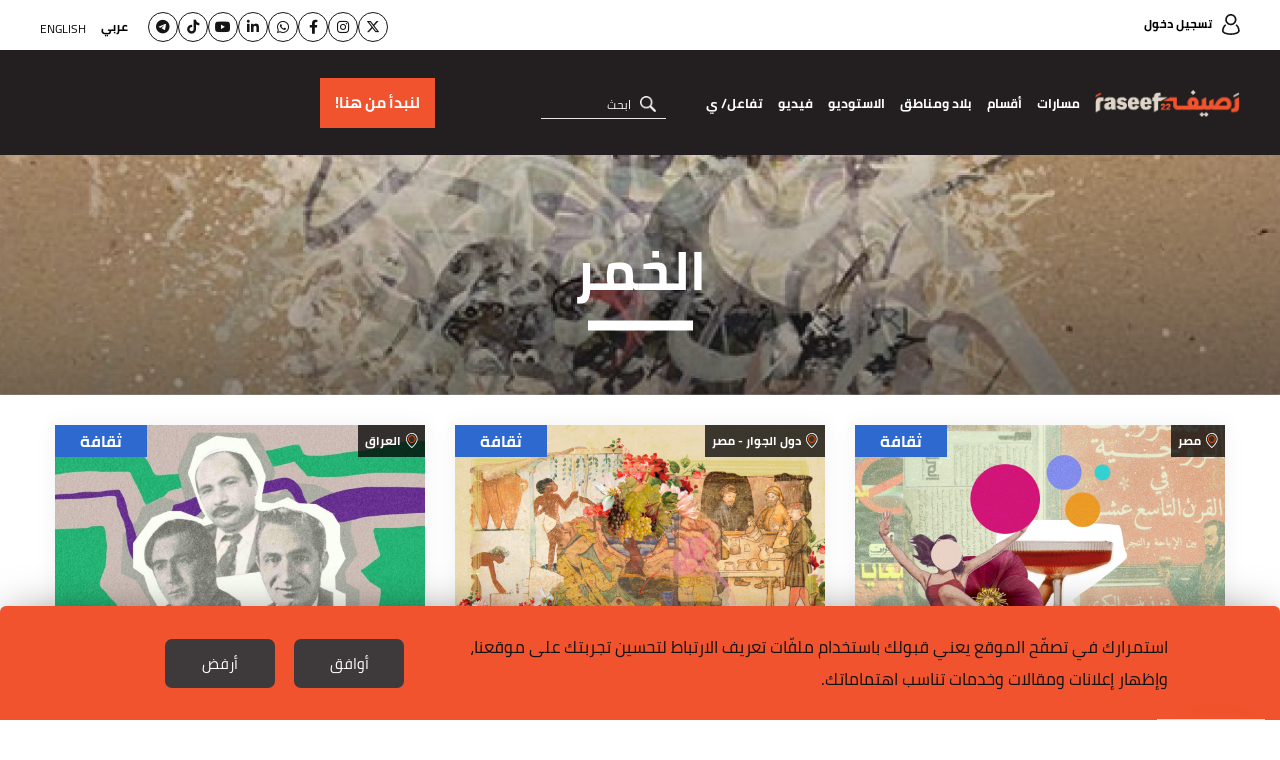

--- FILE ---
content_type: text/html; charset=UTF-8
request_url: https://raseef22.net/keyword/2537-%EF%BF%BD%EF%BF%BD%EF%BF%BD%EF%BF%BD%EF%BF%BD%EF%BF%BD%EF%BF%BD%EF%BF%BD%EF%BF%BD%EF%BF%BD
body_size: 10028
content:
<!DOCTYPE html> <html lang="ar"> <head> <meta http-equiv="Content-Type" content="text/html; charset=utf-8" /> <title>الخمر - كلمات مفتاحية - رصيف22</title> <meta name="viewport" content="initial-scale=1"> <link rel="stylesheet" type="text/css" href="https://raseef22.net/assets/css/main.css?919" /> <link rel="preload" href="https://raseef22.net/assets/css/fonts/cairo-bold.woff" as="font" type="font/woff2" crossorigin> <link rel="preload" href="https://raseef22.net/assets/css/fonts/cairo-regular.woff" as="font" type="font/woff2" crossorigin> <link rel="preload" href="https://raseef22.net/assets/css/fonts/nassim-arabic-regular/NassimArabicWeb-Regular.woff" as="font" type="font/woff2" crossorigin> <link rel="preload" href="https://raseef22.net/assets/js/jquery-1.11.2.min.js?1" as="script"> <link rel="shortcut icon" href="/favicon.ico?1" type="image/x-icon" /> <link rel="icon" href="/favicon.ico?1" type="image/x-icon" /> <meta property="fb:app_id" content="399057257349307"/> <meta property="fb:pages" content="359500190793796" /> <link rel="apple-touch-icon" sizes="60×60" href="https://raseef22.net/assets/images/touch-icon-iphone-60×60.png?1"> <link rel="apple-touch-icon" sizes="76×76" href="https://raseef22.net/assets/images/touch-icon-ipad-76×76.png?1"> <link rel="apple-touch-icon" sizes="120×120" href="https://raseef22.net/assets/images/touch-icon-iphone-retina-120×120.png?1"> <link rel="apple-touch-icon" sizes="152×152" href="https://raseef22.net/assets/images/touch-icon-ipad-retina-152×152.png?1"> <link rel="apple-touch-icon" sizes="180×180" href="https://raseef22.net/assets/images/apple-touch-icon-180×180.png?1"> <link rel="icon" sizes="192×192" href="https://raseef22.net/assets/images/touch-icon-192×192.png?1"> <link rel="icon" sizes="128×128" href="https://raseef22.net/assets/images/touch-icon-128×128.png?1"> <link rel="preconnect" href="https://stats.g.doubleclick.net"> <link rel="preconnect" href="https://www.google-analytics.com"> <link rel="preconnect" href="https://analytics-cms.whitebeard.me"> <meta property="og:title" content="���������� - كلمات مفتاحية - رصيف22" /> <meta property="og:description" content="���������� - كلمات مفتاحية - رصيف22"/> <meta property="og:type" content="website"/> <meta property="og:url" content="https://raseef22.net/keyword/2537-����������"/> <link rel="canonical" href="https://raseef22.net/keyword/2537-����������" /> <meta property="og:image" content="https://raseef22.net/assets/images/logo-white-social.jpg?2"/> <meta property="og:site_name" content="رصيف22"/> <meta name="twitter:card" content="summary_large_image"> <meta name="twitter:site" content="@raseef22"> <meta name="twitter:title" content="���������� - كلمات مفتاحية - رصيف22"> <meta name="twitter:description" content="���������� - كلمات مفتاحية - رصيف22"> <meta name="twitter:image" content="https://raseef22.net/assets/images/logo-white-social.jpg?2"> <link rel="image_src" href="https://raseef22.net/assets/images/logo-white-social.jpg?2" /> <meta name="title" content="���������� - كلمات مفتاحية - رصيف22" /> <meta name="description" content="���������� - كلمات مفتاحية - رصيف22" /> <meta itemprop="identifier" content="���������� - كلمات مفتاحية" /> <meta itemprop="pageType" content="main" /> <meta itemprop="inLanguage" content="ar" /> <script>
            var _mtm = window._mtm = window._mtm || [];
            _mtm.push({'mtm.startTime': (new Date().getTime()), 'event': 'mtm.Start'});
            (function() {
                var d=document, g=d.createElement('script'), s=d.getElementsByTagName('script')[0];
                g.async=true; g.src='https://analytics-cms.whitebeard.me/js/container_WxxbzS8d.js'; s.parentNode.insertBefore(g,s);
            })();
        </script> <script async defer src="https://www.googletagmanager.com/gtag/js?id=G-V1HQ0S5MW7"></script> <script>
    window.dataLayer = window.dataLayer || [];
    function gtag(){dataLayer.push(arguments);}
    gtag('js', new Date());
    gtag('config', 'G-V1HQ0S5MW7');
</script> </head> <body> <section class="rtl-container"> <header> <div class="desktop-header"> <div class="top-menu"> <div class="main-container"> <a href="/login" class="login">تسجيل دخول</a> <div class="socialmedia-languages"> <ul class="social"> <li><a href="https://twitter.com/Raseef22" class="twitter" target="_blank"><i class="fa-brands fa-x-twitter"></i></a></li> <li><a href="https://www.instagram.com/raseef22/" class="instagram" target="_blank"><i class="fa-brands fa-instagram"></i></a></li> <li><a href="https://www.facebook.com/Raseef22" class="facebook" target="_blank"><i class="fa-brands fa-facebook-f"></i></a></li> <li><a href="https://whatsapp.com/channel/0029Va6s9ru2f3EChKHpZf3D" class="whatsapp" target="_blank"><i class="fa-brands fa-whatsapp"></i></a></li> <li><a href="https://linkedin.com/company/raseef22-%D8%B1%D8%B5%D9%8A%D9%81%D9%80%D9%8022" class="linkedin" target="_blank"><i class="fa-brands fa-linkedin-in"></i></a></li> <li><a href="https://www.youtube.com/@Raseef22" class="youtube" target="_blank"><i class="fa-brands fa-youtube"></i></a></li> <li><a href="https://www.tiktok.com/@raseef22" class="tiktok" target="_blank"><i class="fa-brands fa-tiktok"></i></a></li> <li><a href="https://t.me/Raseef22arabic" class="telegram" target="_blank"><i class="fa-brands fa-telegram"></i></a></li> </ul> <div class="languages"> <ul> <li> <a href="#" class="underline-effect active change-lang" data-lang="ar">عربي</a> </li> <li> <a href="#" class="underline-effect change-lang" data-lang="en">English</a> </li> </ul> </div> </div> </div> </div> <div class="bottom-menu"> <div class="main-container"> <div class="right-container"> <a href="/" class="logo" title="رصيف22"></a> <nav> <ul> <li> <a href="#" class="main-item">مسارات</a> <div class="sub-menu masarat"> <div class="main-container"> <div class="text"> <p>رصيف22 منبر إعلامي مستقل ولكنه ليس محايداً، بل يعلن موقفه الثابت من عدد من القيم والمبادئ والأسباب.</p> <p>نحن منحازون إلى الناس وتطلعاتهم، ومنحازون إلى مبادئ حقوق الإنسان، ونقف مع كل ما يساهم في بناء مجتمعات منفتحة ومتقبلة للاختلاف.</p> </div> <ul> <li> <a href="https://raseef22.net/category/97-نحن-والحرية"> <div class="figure-container"> <img data-src="https://s.raseef22.net/storage/covers/524827881531429706.jpg/r/340/cover.jpg" alt="نحن والحرية" class="lazy" /> </div> <h3 style="color: #54CCAC">نحن والحرية</h3> </a> </li> <li> <a href="https://raseef22.net/category/56-نحن-والحقوق-الأساسية"> <div class="figure-container"> <img data-src="https://s.raseef22.net/storage/covers/1130771319765157691.jpg/r/340/cover.jpg" alt="نحن والحقوق الأساسية" class="lazy" /> </div> <h3 style="color: #290098">نحن والحقوق الأساسية</h3> </a> </li> <li> <a href="https://raseef22.net/category/54-نحن-والبيئة"> <div class="figure-container"> <img data-src="https://s.raseef22.net/storage/covers/1374984977471338060.jpg/r/340/cover.jpg" alt="نحن والبيئة" class="lazy" /> </div> <h3 style="color: #64C36F">نحن والبيئة</h3> </a> </li> <li> <a href="https://raseef22.net/category/38-نحن-والمهاجرون-العرب"> <div class="figure-container"> <img data-src="https://s.raseef22.net/storage/covers/576543643653933024.jpg/r/340/cover.jpg" alt="نحن والمهاجرون العرب" class="lazy" /> </div> <h3 style="color: #F48145">نحن والمهاجرون العرب</h3> </a> </li> <li> <a href="https://raseef22.net/category/37-نحن-والفئات-المهمشة"> <div class="figure-container"> <img data-src="https://s.raseef22.net/storage/covers/14469649832086571706.jpg/r/340/cover.jpg" alt="نحن والفئات المهمشة" class="lazy" /> </div> <h3 style="color: #5192AA">نحن والفئات المهمشة</h3> </a> </li> <li> <a href="https://raseef22.net/category/36-نحن-والتاريخ"> <div class="figure-container"> <img data-src="https://s.raseef22.net/storage/covers/19323585292130527372.jpg/r/340/cover.jpg" alt="نحن والتاريخ" class="lazy" /> </div> <h3 style="color: #408354">نحن والتاريخ</h3> </a> </li> <li> <a href="https://raseef22.net/category/35-نحن-والخطاب-الديني"> <div class="figure-container"> <img data-src="https://s.raseef22.net/storage/covers/18513908911827904121.jpg/r/340/cover.jpg" alt="نحن والخطاب الديني" class="lazy" /> </div> <h3 style="color: #E5A49B">نحن والخطاب الديني</h3> </a> </li> <li> <a href="https://raseef22.net/category/34-نحن-والتنوع"> <div class="figure-container"> <img data-src="https://s.raseef22.net/storage/covers/11608269942000860608.jpg/r/340/cover.jpg" alt="نحن والتنوّع" class="lazy" /> </div> <h3 style="color: #B5148A">نحن والتنوّع</h3> </a> </li> <li> <a href="https://raseef22.net/category/33-نحن-والتطرف"> <div class="figure-container"> <img data-src="https://s.raseef22.net/storage/covers/454905881410779208.jpg/r/340/cover.jpg" alt="نحن والتطرف" class="lazy" /> </div> <h3 style="color: #1EBEF8">نحن والتطرف</h3> </a> </li> <li> <a href="https://raseef22.net/category/32-نحن-والميمعين"> <div class="figure-container"> <img data-src="https://s.raseef22.net/storage/covers/3557923311382920145.jpg/r/340/cover.jpg" alt="نحن والميم-عين" class="lazy" /> </div> <h3 style="color: #B0ADF5">نحن والميم-عين</h3> </a> </li> <li> <a href="https://raseef22.net/category/27-نحن-والمشردون"> <div class="figure-container"> <img data-src="https://s.raseef22.net/storage/covers/279001076141545344.jpg/r/340/cover.jpg" alt="نحن والمشرّدون" class="lazy" /> </div> <h3 style="color: #2F69CF">نحن والمشرّدون</h3> </a> </li> <li> <a href="https://raseef22.net/category/26-نحن-والنساء"> <div class="figure-container"> <img data-src="https://s.raseef22.net/storage/covers/16270314811422888809.jpg/r/340/cover.jpg" alt="نحن والنساء" class="lazy" /> </div> <h3 style="color: #843BBA">نحن والنساء</h3> </a> </li> </ul> </div> </div> </li> <li> <a href="#" class="main-item">أقسام</a> <div class="sub-menu sections"> <div class="main-container"> <ul> <li> <a href="/سياسة">سياسة</a> </li> <li> <a href="/حياة">حياة</a> <ul> <li> <a href="/جسد">جسد</a> </li> <li> <a href="/اقتصاد">اقتصاد</a> </li> <li> <a href="/تكنولوجيا">تكنولوجيا</a> </li> <li> <a href="/العالم-العربي-وكورونا">العالم العربي وكورونا</a> </li> <li> <a href="/بيئة-ومناخ">بيئة ومناخ</a> </li> </ul> </li> <li> <a href="/رأي">رأي</a> <ul> <li> <a href="/مدونة">مدونة</a> </li> <li> <a href="/مجاز">مجاز</a> </li> </ul> </li> <li> <a href="/ثقافة">ثقافة</a> <ul> <li> <a href="/رود-تريب">رود تريب</a> </li> </ul> </li> <li> <a href="/ملفات-22">ملفات</a> <ul> <li> <a href="https://raseef22.net/ملف/%D8%A7%D9%84%D9%83%D9%86%D8%A7%D8%A6%D8%B3-%D8%A7%D9%84%D8%B4%D8%B1%D9%82%D9%8A%D8%A9-%D8%AC%D9%88%D8%A7%D8%B1-%D9%81%D9%8A-%D8%AC%D8%BA%D8%B1%D8%A7%D9%81%D9%8A%D8%A7-%D8%A7%D9%84%D8%B1%D8%A8/">الكنائس الشرقية… جوار في جغرافيا الرب
</a> </li> <li> <a href="https://raseef22.net/ملف/1-%D8%B9%D8%A7%D9%85-%D8%B9%D9%84%D9%89-%D9%85%D8%A7%D8%B0%D8%A7-%D9%88%D8%A5%D9%84%D9%89-%D8%A3%D9%8A%D9%86/">عام على ماذا؟ وإلى أين؟ </a> </li> <li> <a href="https://raseef22.net/ملف/79-%D9%88%D9%85%D8%B4%D9%8A%D8%AA-%D8%A8%D8%B7%D8%B1%D9%8A%D9%82%D9%8A/">ومشيت بطريقي…</a> </li> <li> <a href="https://raseef22.net/ملف/78-12-%D8%B3%D9%86%D8%A9-%D8%B9%D9%84%D9%89-%D8%B1%D8%B5%D9%8A%D9%8122-%D9%88%D9%85%D8%A7-%D8%B2%D9%84%D9%86%D8%A7-%D9%86%D9%82%D9%88%D9%84-%D9%84%D8%A7/">12 سنةً على رصيف22 وما زلنا نقول </a> </li> <li> <a href="https://raseef22.net/ملف/74-%D8%A8%D9%8A%D9%86-%D8%A7%D9%84%D8%A3%D8%B3%D8%A6%D9%84%D8%A9-%D8%A7%D9%84%D9%85%D9%87%D9%86%D9%8A%D8%A9-%D9%88%D8%A7%D9%84%D8%B4%D8%AE%D8%B5%D9%8A%D8%A9-%D8%B1%D8%B5%D9%8A%D9%8122-%D9%81%D9%8A-2024/">بين الأسئلة المهنية والشخصية... رصيف22 في 2024</a> </li> <li> <a href="https://raseef22.net/ملف/75-%D9%87%D9%86%D8%A7-%D9%86%D9%81%D8%AA%D8%AD-%D8%A7%D9%84%D9%82%D8%B1%D8%A2%D9%86-%D9%85%D8%B9%D8%A7-%D9%88%D9%8A%D8%B4%D8%B9-%D8%A7%D9%84%D8%AD%D8%A8/">هنا نفتح القرآن معاً، ويشعّ الحبّ</a> </li> <li> <a href="https://raseef22.net/ملف/72-%D9%84%D9%86%D8%AA%D8%AE%D9%8A%D9%84/">لنتخيّل</a> </li> <li> <a href="https://raseef22.net/ملف/71-%D9%81%D9%8A-%D8%B0%D9%83%D8%B1%D9%89-%D8%A7%D9%84%D9%86%D9%83%D8%A8%D8%A9-%D8%A3%D8%B1%D8%B4%D9%8A%D9%81-%D9%81%D9%84%D8%B3%D8%B7%D9%8A%D9%86-%D8%AA%D8%B6%D9%8A%D8%A6%D9%87-%D8%A7%D9%84%D8%AD%D9%83%D8%A7%D9%8A%D8%A7%D8%AA/">في ذكرى النكبة… أرشيف فلسطين تضيئه الحكايات</a> </li> <li> <a href="https://raseef22.net/ملف/70-%D8%A7%D9%84%D8%A7%D9%82%D8%AA%D8%B5%D8%A7%D8%AF%D8%A7%D8%AA-%D8%A7%D9%84%D8%B9%D8%B1%D8%A8%D9%8A%D8%A9-%D9%88%D9%85%D8%B1%D8%A7%D9%8A%D8%A7-%D8%A3%D8%B2%D9%85%D8%A7%D8%AA%D9%87%D8%A7/">الاقتصادات العربية ومرايا أزماتها</a> </li> <li> <a href="https://raseef22.net/ملف/69-%D9%82%D8%AA%D9%84%D8%A9-%D8%A8%D9%84%D8%A7-%D8%AD%D8%B3%D8%A7%D8%A8/">قَتَلة بلا حساب</a> </li> <li> <a href="/ملفات-22" class="more">المزيد</a> </li> </ul> </li> </ul> </div> </div> </li> <li> <a href="/بلاد?allcountries" class="main-item">بلاد ومناطق</a> <div class="sub-menu countries"> <div class="main-container"> <ul> <li> <a href="/بلاد?allcountries">مناطق</a> <ul> <li> <a href="/بلاد/1101143-أوروبا">أوروبا</a> </li> <li> <a href="/بلاد/1101123-دول-الجوار">دول الجوار</a> </li> <li> <a href="/بلاد/1101122-الـ22">الـ22</a> </li> <li> <a href="/بلاد/1101125-العالم">العالم</a> </li> </ul> </li> <li> <a href="/بلاد?allcountries">بلاد</a> <ul> <li> <a href="/بلاد/1101101-الأردن">الأردن</a> </li> <li> <a href="/بلاد/1101102-الإمارات">الإمارات</a> </li> <li> <a href="/بلاد/1101103-البحرين">البحرين</a> </li> <li> <a href="/بلاد/1101104-الجزائر">الجزائر</a> </li> <li> <a href="/بلاد/1101117-السعودية">السعودية</a> </li> <li> <a href="/بلاد/1101118-السودان">السودان</a> </li> <li> <a href="/بلاد/1101119-الصومال">الصومال</a> </li> <li> <a href="/بلاد/1101120-العراق">العراق</a> </li> <li> <a href="/بلاد/1101105-الكويت">الكويت</a> </li> <li> <a href="/بلاد/1101106-المغرب">المغرب</a> </li> <li> <a href="/بلاد/1101124-اليمن">اليمن</a> </li> <li> <a href="/بلاد/1101107-تونس">تونس</a> </li> <li> <a href="/بلاد/1101115-جزر القمر">جزر القمر</a> </li> <li> <a href="/بلاد/1101116-جيبوتي">جيبوتي</a> </li> <li> <a href="/بلاد/1101108-سوريا">سوريا</a> </li> <li> <a href="/بلاد/1101109-عمان">عمان</a> </li> <li> <a href="/بلاد/1101110-فلسطين">فلسطين</a> </li> <li> <a href="/بلاد/1101111-قطر">قطر</a> </li> <li> <a href="/بلاد/1101112-لبنان">لبنان</a> </li> <li> <a href="/بلاد/1101113-ليبيا">ليبيا</a> </li> <li> <a href="/بلاد/1101114-مصر">مصر</a> </li> <li> <a href="/بلاد/1101121-موريتانيا">موريتانيا</a> </li> </ul> </li> </ul> </div> </div> </li> <li> <a href="/الاستوديو">الاستوديو</a> </li> <li> <a href="/فيديو">فيديو</a> </li> <li> <a class="main-item">تفاعل/ ي</a> <div class="sub-menu countries engage"> <div class="main-container"> <ul> <li> <a href="https://raseef22.net/app/download">تحميل التطبيق هنا!</a> </li> <li> <a href="/NasRaseef">ناس رصيف</a> </li> <li> <a href="/لماذا-ناس-رصيف">لماذا ناس رصيف</a> </li> <li> <a href="/فعالياتنا">فعالياتنا</a> </li> <li> <a href="/نشرتنا-الإخبارية">نشراتنا الإخبارية</a> </li> <li> <a href="/إرشادات-التعليق">إرشادات التعليق والمشاركة</a> </li> <li> <a href="/اسأل-خالتك">اسأل خالتك</a> </li> <li> <a href="https://s.raseef22.net/storage/attachments/1093/MediaKit2024-2025_171885_82727162c90cb2a42df9c2a427e9970e.pdf" target="_blank">Media Kit</a> </li> </ul> </div> </div> </li> </ul> </nav> <form action="/search" method="get" class="search"> <input type="text" name="q" placeholder="ابحث" autocomplete="off" /> <a href="#" class="submit" title="بحث"></a> <ul class="search-suggestions"></ul> </form> </div> <div class="donation-container"> <a class="send-ga-event" data-gaevent="takeaction-ar" data-galabel="لنبدأ من هنا!" href="/take-action/donate"><span>لنبدأ من هنا!</span></a> </div> </div> </div> </div> <div class="mobile-header"> <div class="top-menu"> <div class="main-container flex-box"> <a href="/" class="logo"></a> <div class="left-container"> <a class="send-ga-event" data-gaevent="takeaction-ar" data-galabel="لنبدأ من هنا!" href="/take-action/donate" class="donate">لنبدأ من هنا!</a> <a href="#" class="toggle-menu"> <span></span> </a> </div> </div> </div> <div class="bottom-menu"> <div class="main-container"> <nav> <ul> <li> <a href="#" class="main-item">مسارات</a> <div class="sub-menu masarat"> <div class="main-container"> <a href="#" class="close"></a> <div class="text"> <p>رصيف22 موقع مستقل ولكنه ليس موقعاً محايداً، بل يعلن انحيازه لقِيَم ومبادئ وقضايا كثيرة.</p> <p>نحن منحازون للشعوب وتطلّعاتها ومنحازون لمبادئ حقوق الإنسان ومنحازون لكل ما يساهم في بناء مجتمعات متقبّلة للاختلاف.</p> </div> <ul> <li> <a href="https://raseef22.net/category/97-نحن-والحرية"> <div class="figure-container"> <img data-src="https://s.raseef22.net/storage/covers/524827881531429706.jpg/r/340/cover.jpg" alt="نحن والحرية" class="lazy" /> </div> <h3 style="color: #54CCAC">نحن والحرية</h3> </a> </li> <li> <a href="https://raseef22.net/category/56-نحن-والحقوق-الأساسية"> <div class="figure-container"> <img data-src="https://s.raseef22.net/storage/covers/1130771319765157691.jpg/r/340/cover.jpg" alt="نحن والحقوق الأساسية" class="lazy" /> </div> <h3 style="color: #290098">نحن والحقوق الأساسية</h3> </a> </li> <li> <a href="https://raseef22.net/category/54-نحن-والبيئة"> <div class="figure-container"> <img data-src="https://s.raseef22.net/storage/covers/1374984977471338060.jpg/r/340/cover.jpg" alt="نحن والبيئة" class="lazy" /> </div> <h3 style="color: #64C36F">نحن والبيئة</h3> </a> </li> <li> <a href="https://raseef22.net/category/38-نحن-والمهاجرون-العرب"> <div class="figure-container"> <img data-src="https://s.raseef22.net/storage/covers/576543643653933024.jpg/r/340/cover.jpg" alt="نحن والمهاجرون العرب" class="lazy" /> </div> <h3 style="color: #F48145">نحن والمهاجرون العرب</h3> </a> </li> <li> <a href="https://raseef22.net/category/37-نحن-والفئات-المهمشة"> <div class="figure-container"> <img data-src="https://s.raseef22.net/storage/covers/14469649832086571706.jpg/r/340/cover.jpg" alt="نحن والفئات المهمشة" class="lazy" /> </div> <h3 style="color: #5192AA">نحن والفئات المهمشة</h3> </a> </li> <li> <a href="https://raseef22.net/category/36-نحن-والتاريخ"> <div class="figure-container"> <img data-src="https://s.raseef22.net/storage/covers/19323585292130527372.jpg/r/340/cover.jpg" alt="نحن والتاريخ" class="lazy" /> </div> <h3 style="color: #408354">نحن والتاريخ</h3> </a> </li> <li> <a href="https://raseef22.net/category/35-نحن-والخطاب-الديني"> <div class="figure-container"> <img data-src="https://s.raseef22.net/storage/covers/18513908911827904121.jpg/r/340/cover.jpg" alt="نحن والخطاب الديني" class="lazy" /> </div> <h3 style="color: #E5A49B">نحن والخطاب الديني</h3> </a> </li> <li> <a href="https://raseef22.net/category/34-نحن-والتنوع"> <div class="figure-container"> <img data-src="https://s.raseef22.net/storage/covers/11608269942000860608.jpg/r/340/cover.jpg" alt="نحن والتنوّع" class="lazy" /> </div> <h3 style="color: #B5148A">نحن والتنوّع</h3> </a> </li> <li> <a href="https://raseef22.net/category/33-نحن-والتطرف"> <div class="figure-container"> <img data-src="https://s.raseef22.net/storage/covers/454905881410779208.jpg/r/340/cover.jpg" alt="نحن والتطرف" class="lazy" /> </div> <h3 style="color: #1EBEF8">نحن والتطرف</h3> </a> </li> <li> <a href="https://raseef22.net/category/32-نحن-والميمعين"> <div class="figure-container"> <img data-src="https://s.raseef22.net/storage/covers/3557923311382920145.jpg/r/340/cover.jpg" alt="نحن والميم-عين" class="lazy" /> </div> <h3 style="color: #B0ADF5">نحن والميم-عين</h3> </a> </li> <li> <a href="https://raseef22.net/category/27-نحن-والمشردون"> <div class="figure-container"> <img data-src="https://s.raseef22.net/storage/covers/279001076141545344.jpg/r/340/cover.jpg" alt="نحن والمشرّدون" class="lazy" /> </div> <h3 style="color: #2F69CF">نحن والمشرّدون</h3> </a> </li> <li> <a href="https://raseef22.net/category/26-نحن-والنساء"> <div class="figure-container"> <img data-src="https://s.raseef22.net/storage/covers/16270314811422888809.jpg/r/340/cover.jpg" alt="نحن والنساء" class="lazy" /> </div> <h3 style="color: #843BBA">نحن والنساء</h3> </a> </li> </ul> </div> </div> </li> <li> <a href="#" class="main-item">أقسام</a> <div class="sub-menu sections"> <div class="main-container"> <a href="#" class="close"></a> <ul> <li> <a href="/سياسة">سياسة</a> </li> <li class="half"> <a href="/حياة">حياة</a> <ul> <li> <a href="/جسد">جسد</a> </li> <li> <a href="/اقتصاد">اقتصاد</a> </li> <li> <a href="/تكنولوجيا">تكنولوجيا</a> </li> <li> <a href="/العالم-العربي-وكورونا">العالم العربي وكورونا</a> </li> <li> <a href="/بيئة-ومناخ">بيئة ومناخ</a> </li> </ul> </li> <li class="half no-margin"> <a href="/رأي">رأي</a> <ul> <li> <a href="/مدونة">مدونة</a> </li> <li> <a href="/مجاز">مجاز</a> </li> </ul> </li> <li> <a href="/ثقافة">ثقافة</a> <ul> <li> <a href="/رود-تريب">رود تريب</a> </li> </ul> </li> <li> <a href="/ملفات-22">ملفات</a> <ul> <li> <a href="https://raseef22.net/ملف/%D8%A7%D9%84%D9%83%D9%86%D8%A7%D8%A6%D8%B3-%D8%A7%D9%84%D8%B4%D8%B1%D9%82%D9%8A%D8%A9-%D8%AC%D9%88%D8%A7%D8%B1-%D9%81%D9%8A-%D8%AC%D8%BA%D8%B1%D8%A7%D9%81%D9%8A%D8%A7-%D8%A7%D9%84%D8%B1%D8%A8/">الكنائس الشرقية… جوار في جغرافيا الرب
</a> </li> <li> <a href="https://raseef22.net/ملف/1-%D8%B9%D8%A7%D9%85-%D8%B9%D9%84%D9%89-%D9%85%D8%A7%D8%B0%D8%A7-%D9%88%D8%A5%D9%84%D9%89-%D8%A3%D9%8A%D9%86/">عام على ماذا؟ وإلى أين؟ </a> </li> <li> <a href="https://raseef22.net/ملف/79-%D9%88%D9%85%D8%B4%D9%8A%D8%AA-%D8%A8%D8%B7%D8%B1%D9%8A%D9%82%D9%8A/">ومشيت بطريقي…</a> </li> <li> <a href="https://raseef22.net/ملف/78-12-%D8%B3%D9%86%D8%A9-%D8%B9%D9%84%D9%89-%D8%B1%D8%B5%D9%8A%D9%8122-%D9%88%D9%85%D8%A7-%D8%B2%D9%84%D9%86%D8%A7-%D9%86%D9%82%D9%88%D9%84-%D9%84%D8%A7/">12 سنةً على رصيف22 وما زلنا نقول </a> </li> <li> <a href="https://raseef22.net/ملف/74-%D8%A8%D9%8A%D9%86-%D8%A7%D9%84%D8%A3%D8%B3%D8%A6%D9%84%D8%A9-%D8%A7%D9%84%D9%85%D9%87%D9%86%D9%8A%D8%A9-%D9%88%D8%A7%D9%84%D8%B4%D8%AE%D8%B5%D9%8A%D8%A9-%D8%B1%D8%B5%D9%8A%D9%8122-%D9%81%D9%8A-2024/">بين الأسئلة المهنية والشخصية... رصيف22 في 2024</a> </li> <li> <a href="https://raseef22.net/ملف/75-%D9%87%D9%86%D8%A7-%D9%86%D9%81%D8%AA%D8%AD-%D8%A7%D9%84%D9%82%D8%B1%D8%A2%D9%86-%D9%85%D8%B9%D8%A7-%D9%88%D9%8A%D8%B4%D8%B9-%D8%A7%D9%84%D8%AD%D8%A8/">هنا نفتح القرآن معاً، ويشعّ الحبّ</a> </li> <li> <a href="https://raseef22.net/ملف/72-%D9%84%D9%86%D8%AA%D8%AE%D9%8A%D9%84/">لنتخيّل</a> </li> <li> <a href="https://raseef22.net/ملف/71-%D9%81%D9%8A-%D8%B0%D9%83%D8%B1%D9%89-%D8%A7%D9%84%D9%86%D9%83%D8%A8%D8%A9-%D8%A3%D8%B1%D8%B4%D9%8A%D9%81-%D9%81%D9%84%D8%B3%D8%B7%D9%8A%D9%86-%D8%AA%D8%B6%D9%8A%D8%A6%D9%87-%D8%A7%D9%84%D8%AD%D9%83%D8%A7%D9%8A%D8%A7%D8%AA/">في ذكرى النكبة… أرشيف فلسطين تضيئه الحكايات</a> </li> <li> <a href="https://raseef22.net/ملف/70-%D8%A7%D9%84%D8%A7%D9%82%D8%AA%D8%B5%D8%A7%D8%AF%D8%A7%D8%AA-%D8%A7%D9%84%D8%B9%D8%B1%D8%A8%D9%8A%D8%A9-%D9%88%D9%85%D8%B1%D8%A7%D9%8A%D8%A7-%D8%A3%D8%B2%D9%85%D8%A7%D8%AA%D9%87%D8%A7/">الاقتصادات العربية ومرايا أزماتها</a> </li> <li> <a href="https://raseef22.net/ملف/69-%D9%82%D8%AA%D9%84%D8%A9-%D8%A8%D9%84%D8%A7-%D8%AD%D8%B3%D8%A7%D8%A8/">قَتَلة بلا حساب</a> </li> <li> <a href="/ملفات-22" class="more">المزيد</a> </li> </ul> </li> </ul> </div> </div> </li> <li> <a href="/بلاد?allcountries" class="main-item">بلاد ومناطق</a> <div class="sub-menu countries"> <div class="main-container"> <a href="#" class="close"></a> <ul> <li> <a href="/بلاد?allcountries">مناطق</a> <ul> <li> <a href="/بلاد/1101143-أوروبا">أوروبا</a> </li> <li> <a href="/بلاد/1101123-دول-الجوار">دول الجوار</a> </li> <li> <a href="/بلاد/1101122-الـ22">الـ22</a> </li> <li> <a href="/بلاد/1101125-العالم">العالم</a> </li> </ul> </li> <li> <a href="/بلاد?allcountries">بلاد</a> <ul> <li> <a href="/بلاد/1101101-الأردن">الأردن</a> </li> <li> <a href="/بلاد/1101102-الإمارات">الإمارات</a> </li> <li> <a href="/بلاد/1101103-البحرين">البحرين</a> </li> <li> <a href="/بلاد/1101104-الجزائر">الجزائر</a> </li> <li> <a href="/بلاد/1101117-السعودية">السعودية</a> </li> <li> <a href="/بلاد/1101118-السودان">السودان</a> </li> <li> <a href="/بلاد/1101119-الصومال">الصومال</a> </li> <li> <a href="/بلاد/1101120-العراق">العراق</a> </li> <li> <a href="/بلاد/1101105-الكويت">الكويت</a> </li> <li> <a href="/بلاد/1101106-المغرب">المغرب</a> </li> <li> <a href="/بلاد/1101124-اليمن">اليمن</a> </li> <li> <a href="/بلاد/1101107-تونس">تونس</a> </li> <li> <a href="/بلاد/1101115-جزر القمر">جزر القمر</a> </li> <li> <a href="/بلاد/1101116-جيبوتي">جيبوتي</a> </li> <li> <a href="/بلاد/1101108-سوريا">سوريا</a> </li> <li> <a href="/بلاد/1101109-عمان">عمان</a> </li> <li> <a href="/بلاد/1101110-فلسطين">فلسطين</a> </li> <li> <a href="/بلاد/1101111-قطر">قطر</a> </li> <li> <a href="/بلاد/1101112-لبنان">لبنان</a> </li> <li> <a href="/بلاد/1101113-ليبيا">ليبيا</a> </li> <li> <a href="/بلاد/1101114-مصر">مصر</a> </li> <li> <a href="/بلاد/1101121-موريتانيا">موريتانيا</a> </li> </ul> </li> </ul> </div> </div> </li> <li> <a href="/الاستوديو">الاستوديو</a> </li> <li> <a href="/فيديو">فيديو</a> </li> <li> <a class="main-item">تفاعل/ ي</a> <div class="sub-menu countries engage"> <div class="main-container"> <a href="#" class="close"></a> <ul> <li> <a href="https://raseef22.net/app/download">تحميل التطبيق هنا!</a> </li> <li> <a href="/NasRaseef">ناس رصيف</a> </li> <li> <a href="/لماذا-ناس-رصيف">لماذا ناس رصيف</a> </li> <li> <a href="/فعالياتنا">فعالياتنا</a> </li> <li> <a href="/newsletter">نشراتنا الإخبارية</a> </li> <li> <a href="/إرشادات-التعليق">إرشادات التعليق والمشاركة</a> </li> <li> <a href="/اسأل-خالتك">اسأل خالتك</a> </li> <li> <a href="https://s.raseef22.net/storage/attachments/1093/MediaKit2024-2025_171885_82727162c90cb2a42df9c2a427e9970e.pdf" target="_blank">Media Kit</a> </li> </ul> </div> </div> </li> </ul> </nav> <div class="language-selector"> <a href="#" class="toggle-language ar"><i class="fa fa-globe"></i></a> <ul> <li class="ar"> <a href="#" class="active change-lang" data-lang="ar">عربي</a> </li> <li> <a href="#" class="change-lang" data-lang="en">English</a> </li> </ul> </div> </div> <div class="main-menu"> <div class="main-container"> <ul class="social"> <li><a href="https://twitter.com/Raseef22" class="twitter" target="_blank"><i class="fa-brands fa-x-twitter"></i></a></li> <li><a href="https://www.instagram.com/raseef22/" class="instagram" target="_blank"><i class="fa-brands fa-instagram"></i></a></li> <li><a href="https://www.facebook.com/Raseef22" class="facebook" target="_blank"><i class="fa-brands fa-facebook-f"></i></a></li> <li><a href="https://whatsapp.com/channel/0029Va6s9ru2f3EChKHpZf3D" class="whatsapp" target="_blank"><i class="fa-brands fa-whatsapp"></i></a></li> <li><a href="https://linkedin.com/company/raseef22-%D8%B1%D8%B5%D9%8A%D9%81%D9%80%D9%8022" class="linkedin" target="_blank"><i class="fa-brands fa-linkedin-in"></i></a></li> <li><a href="https://www.youtube.com/@Raseef22" class="youtube" target="_blank"><i class="fa-brands fa-youtube"></i></a></li> <li><a href="https://www.tiktok.com/@raseef22" class="tiktok" target="_blank"><i class="fa-brands fa-tiktok"></i></a></li> <li><a href="https://t.me/Raseef22arabic" class="telegram" target="_blank"><i class="fa-brands fa-telegram"></i></a></li> </ul> <form action="/search" method="get" class="search"> <input type="text" name="q" placeholder="ابحث" autocomplete="off" /> <a href="#" class="submit"></a> <ul class="search-suggestions"></ul> </form> <a href="/login" class="login">تسجيل دخول</a> <ul> <li> <a href="/من-نحن">من نحن</a> </li> <li> <a href="/وظائف">وظائف شاغرة</a> </li> <li> <a href="/سياسة-الخصوصية">سياسة الخصوصية</a> </li> <li> <a href="/شروط-الاستخدام">شروط الاستخدام</a> </li> </ul> <div class="newsletter"> <form action="/newsletter" method="post"> <input name="action" type="hidden" value="subscribe" /> <label for="newsletter-email-header">اشترك في نشرتنا الأسبوعية</label> <div class="input-container"> <input type="email" name="email" id="newsletter-email-header" placeholder="ادخل/ ي عنوان بريدك الإلكتروني هنا" /> <a href="#" class="submit"></a> </div> <p class="error hidden">الرجاء إدخال بريد إلكتروني صحيح</p> <p class="success hidden"></p> </form> </div> </div> </div> </div> </div> </header> <div class="keyword-page page"> <div class="header"> <h1>الخمر</h1> </div> <div class="banner"> <div id="66616072-leaderboard_category" class="advertisement desktop" data-adunit="/66616072/leaderboard_category" data-dimension="[[728, 90], [970, 250]]"></div> <div id="66616072-leaderboard_category_mobile" class="advertisement mobile" data-adunit="/66616072/leaderboard_category_mobile" data-dimension="[[320, 50], [320, 100]]"></div> </div> <div class="main-container"> <div class="ias-list"> <article class="article-stream-1 ias-item blue style-2"> <div class="content"> <a href="https://raseef22.net/article/1100729-%D9%88%D9%82%D8%A7%D8%A6%D8%B9-%D8%A7%D9%84%D8%A3%D9%86%D8%B3-%D9%88%D8%A7%D9%84%D8%B9%D8%B1%D8%A8%D8%AF%D8%A9-%D9%81%D9%8A-%D8%AD%D9%88%D8%A7%D8%B1%D9%8A-%D8%A7%D9%84%D9%85%D8%AD%D8%B1%D9%88%D8%B3%D8%A9-%D8%AE%D9%85%D8%A7%D8%B1%D8%A7%D8%AA-%D9%88%D9%83%D8%B1%D8%AE%D8%A7%D9%86%D8%A7%D8%AA"> <figure class="article-fig" style="background-image: url('https://s.raseef22.net/storage/attachments/1101/692218.png/r/800/692218.png'); background-repeat: no-repeat; background-position: 50% 50%; background-size: cover"></figure> <h4 class="category">ثقافة</h4> </a> <h4 class="category"> <a href="https://raseef22.net/category/1-ثقافة">ثقافة</a> </h4> <div class="location"><a href="/بلاد/1101114-مصر">مصر</a></div> <div class="details"> <a href="https://raseef22.net/article/1100729-%D9%88%D9%82%D8%A7%D8%A6%D8%B9-%D8%A7%D9%84%D8%A3%D9%86%D8%B3-%D9%88%D8%A7%D9%84%D8%B9%D8%B1%D8%A8%D8%AF%D8%A9-%D9%81%D9%8A-%D8%AD%D9%88%D8%A7%D8%B1%D9%8A-%D8%A7%D9%84%D9%85%D8%AD%D8%B1%D9%88%D8%B3%D8%A9-%D8%AE%D9%85%D8%A7%D8%B1%D8%A7%D8%AA-%D9%88%D9%83%D8%B1%D8%AE%D8%A7%D9%86%D8%A7%D8%AA"> <div class="author"> <figure style="background-image: url('https://s.raseef22.net/storage/authors/8733225581289920483.jpg'); background-repeat: no-repeat; background-position: center; background-size: cover"></figure> <h3>محمد الكفراوي</h3> </div> <h2> <span data-article-id="1100729" data-article-field="title" >وقائع الأُنس والعربدة في حواري المحروسة… خمارات و"كرخانات"</span></h2> </a> </a> </div> </article> <article class="article-stream-1 ias-item blue style-2"> <div class="content"> <a href="https://raseef22.net/article/1096522-%D8%AA%D8%A7%D8%B1%D9%8A%D8%AE-%D8%A7%D9%84%D9%86%D8%A8%D9%8A%D8%B0-%D9%81%D9%8A-%D8%A5%D9%8A%D8%B1%D8%A7%D9%86-%D9%88%D9%85%D8%B5%D8%B1-%D8%B9%D8%B4%D9%82-%D9%81%D8%B1%D8%B9%D9%88%D9%86-%D8%A7%D9%84%D9%86%D8%A8%D9%8A%D8%B0-%D8%A7%D9%84%D8%A3%D8%AD%D9%85%D8%B1-%D9%88%D8%B3%D9%85%D8%A7%D9%87-%D8%A7%D9%84%D8%A5%D9%8A%D8%B1%D8%A7%D9%86%D9%8A%D9%88%D9%86-%D9%85%D8%B4%D8%B1%D9%88%D8%A8-%D8%A7%D9%84%D8%AD%D9%8A%D8%A7%D8%A9"> <figure class="article-fig" style="background-image: url('https://s.raseef22.net/storage/attachments/1097/125288.png/r/800/125288.png'); background-repeat: no-repeat; background-position: 50% 50%; background-size: cover"></figure> <h4 class="category">ثقافة</h4> </a> <h4 class="category"> <a href="https://raseef22.net/category/1-ثقافة">ثقافة</a> </h4> <div class="location"><a href="/بلاد/1101123-دول-الجوار">دول الجوار</a> - <a href="/بلاد/1101114-مصر">مصر</a></div> <div class="details"> <a href="https://raseef22.net/article/1096522-%D8%AA%D8%A7%D8%B1%D9%8A%D8%AE-%D8%A7%D9%84%D9%86%D8%A8%D9%8A%D8%B0-%D9%81%D9%8A-%D8%A5%D9%8A%D8%B1%D8%A7%D9%86-%D9%88%D9%85%D8%B5%D8%B1-%D8%B9%D8%B4%D9%82-%D9%81%D8%B1%D8%B9%D9%88%D9%86-%D8%A7%D9%84%D9%86%D8%A8%D9%8A%D8%B0-%D8%A7%D9%84%D8%A3%D8%AD%D9%85%D8%B1-%D9%88%D8%B3%D9%85%D8%A7%D9%87-%D8%A7%D9%84%D8%A5%D9%8A%D8%B1%D8%A7%D9%86%D9%8A%D9%88%D9%86-%D9%85%D8%B4%D8%B1%D9%88%D8%A8-%D8%A7%D9%84%D8%AD%D9%8A%D8%A7%D8%A9"> <div class="author"> <figure style="background-image: url('https://s.raseef22.net/storage/authors/825629561152548018.jpg'); background-repeat: no-repeat; background-position: center; background-size: cover"></figure> <h3>فريد قدمي</h3> </div> <h2> <span data-article-id="1096522" data-article-field="title" >تاريخ النبيذ في إيران ومصر... عَشقَ فرعون النبيذَ الأحمر وسمّاه الإيرانيون "مشروب الحياة"</span></h2> </a> </a> </div> </article> <article class="article-stream-1 ias-item blue style-2"> <div class="content"> <a href="https://raseef22.net/article/1093487-%D8%A7%D9%84%D8%B4%D8%B9%D8%B1%D8%A7%D8%A1-%D8%A7%D9%84%D8%B5%D8%B9%D8%A7%D9%84%D9%8A%D9%83-%D9%81%D9%8A-%D8%A7%D9%84%D8%B9%D8%B1%D8%A7%D9%82-1-%D9%85%D9%86-2-%D8%B9%D8%A8%D8%AF-%D8%A7%D9%84%D8%A3%D9%85%D9%8A%D8%B1-%D8%A7%D9%84%D8%AD%D8%B5%D9%8A%D8%B1%D9%8A-%D9%81%D9%86%D8%A7%D8%A1-%D9%81%D9%8A-%D8%A7%D9%84%D8%B4%D8%B9%D8%B1-%D9%88%D8%A7%D9%84%D8%AE%D9%85%D8%B1"> <figure class="article-fig" style="background-image: url('https://s.raseef22.net/storage/attachments/1094/01_204000.jpg/r/800/01_204000.jpg'); background-repeat: no-repeat; background-position: 50% 50%; background-size: cover"></figure> <h4 class="category">ثقافة</h4> </a> <h4 class="category"> <a href="https://raseef22.net/category/1-ثقافة">ثقافة</a> </h4> <div class="location"><a href="/بلاد/1101120-العراق">العراق</a></div> <div class="details"> <a href="https://raseef22.net/article/1093487-%D8%A7%D9%84%D8%B4%D8%B9%D8%B1%D8%A7%D8%A1-%D8%A7%D9%84%D8%B5%D8%B9%D8%A7%D9%84%D9%8A%D9%83-%D9%81%D9%8A-%D8%A7%D9%84%D8%B9%D8%B1%D8%A7%D9%82-1-%D9%85%D9%86-2-%D8%B9%D8%A8%D8%AF-%D8%A7%D9%84%D8%A3%D9%85%D9%8A%D8%B1-%D8%A7%D9%84%D8%AD%D8%B5%D9%8A%D8%B1%D9%8A-%D9%81%D9%86%D8%A7%D8%A1-%D9%81%D9%8A-%D8%A7%D9%84%D8%B4%D8%B9%D8%B1-%D9%88%D8%A7%D9%84%D8%AE%D9%85%D8%B1"> <div class="author"> <figure style="background-image: url('https://s.raseef22.net/storage/authors/17278776891395748287.jpg'); background-repeat: no-repeat; background-position: center; background-size: cover"></figure> <h3>زيزي شوشة</h3> </div> <h2> <span data-article-id="1093487" data-article-field="title" >الشعراء الصعاليك في العراق (1 من 2)... عبد الأمير الحصيري، فناء في الشّعر والخمر</span></h2> </a> </a> </div> </article> <article class="article-stream-1 ias-item orange style-2"> <div class="content"> <a href="https://raseef22.net/article/1092140-%D8%A7%D9%84%D8%AA%D9%88%D9%82%D9%81-%D8%B9%D9%86-%D8%B4%D8%B1%D8%A8-%D8%A7%D9%84%D9%83%D8%AD%D9%88%D9%84-%D9%82%D8%A8%D9%84-%D8%A3%D8%B1%D8%A8%D8%B9%D9%8A%D9%86-%D9%8A%D9%88%D9%85%D8%A7-%D9%85%D9%86-%D8%B1%D9%85%D8%B6%D8%A7%D9%86-%D8%A3%D8%B3%D8%B7%D9%88%D8%B1%D8%A9-%D8%A7%D9%84%D8%B3%D9%83%D8%A7%D8%B1%D9%89-%D8%A7%D9%84%D9%85%D8%A4%D9%85%D9%86%D9%8A%D9%86-%D8%A7%D9%84%D9%85%D8%BA%D8%A7%D8%B1%D8%A8%D8%A9"> <figure class="article-fig" style="background-image: url('https://s.raseef22.net/storage/attachments/1093/869698.png/r/800/869698.png'); background-repeat: no-repeat; background-position: 50% 50%; background-size: cover"></figure> <h4 class="category">حياة</h4> </a> <h4 class="category"> <a href="https://raseef22.net/category/3-حياة">حياة</a> </h4> <div class="location"><a href="/بلاد/1101106-المغرب">المغرب</a></div> <div class="details"> <a href="https://raseef22.net/article/1092140-%D8%A7%D9%84%D8%AA%D9%88%D9%82%D9%81-%D8%B9%D9%86-%D8%B4%D8%B1%D8%A8-%D8%A7%D9%84%D9%83%D8%AD%D9%88%D9%84-%D9%82%D8%A8%D9%84-%D8%A3%D8%B1%D8%A8%D8%B9%D9%8A%D9%86-%D9%8A%D9%88%D9%85%D8%A7-%D9%85%D9%86-%D8%B1%D9%85%D8%B6%D8%A7%D9%86-%D8%A3%D8%B3%D8%B7%D9%88%D8%B1%D8%A9-%D8%A7%D9%84%D8%B3%D9%83%D8%A7%D8%B1%D9%89-%D8%A7%D9%84%D9%85%D8%A4%D9%85%D9%86%D9%8A%D9%86-%D8%A7%D9%84%D9%85%D8%BA%D8%A7%D8%B1%D8%A8%D8%A9"> <div class="author"> <figure style="background-image: url('https://s.raseef22.net/storage/authors/899634657891007865.jpg'); background-repeat: no-repeat; background-position: center; background-size: cover"></figure> <h3>أسامة باجي</h3> </div> <h2> <span data-article-id="1092140" data-article-field="title" >التوقف عن شرب الكحول قبل أربعين يوماً من رمضان... أسطورة السكارى المؤمنين المغاربة</span></h2> </a> </a> </div> </article> <article class="article-stream-1 ias-item orange style-2"> <div class="content"> <a href="https://raseef22.net/article/1090545-%D8%A7%D9%84%D8%AC%D8%B0%D9%88%D8%B1-%D8%A7%D9%84%D8%A7%D9%82%D8%AA%D8%B5%D8%A7%D8%AF%D9%8A%D8%A9-%D9%88%D8%A7%D9%84%D8%A7%D8%AC%D8%AA%D9%85%D8%A7%D8%B9%D9%8A%D8%A9-%D9%84%D8%B8%D8%A7%D9%87%D8%B1%D8%A9-%D8%A7%D9%84%D9%85%D8%AC%D9%88%D9%86-%D9%81%D9%8A-%D8%A7%D9%84%D8%B9%D8%B5%D8%B1-%D8%A7%D9%84%D8%B9%D8%A8%D8%A7%D8%B3%D9%8A"> <figure class="article-fig" style="background-image: url('https://s.raseef22.net/storage/attachments/1091/01_998525.jpg/r/800/01_998525.jpg'); background-repeat: no-repeat; background-position: 50% 50%; background-size: cover"></figure> <h4 class="category">حياة</h4> </a> <h4 class="category"> <a href="https://raseef22.net/category/3-حياة">حياة</a> </h4> <div class="location"><a href="/بلاد/1101122-الـ22">الـ22</a></div> <div class="details"> <a href="https://raseef22.net/article/1090545-%D8%A7%D9%84%D8%AC%D8%B0%D9%88%D8%B1-%D8%A7%D9%84%D8%A7%D9%82%D8%AA%D8%B5%D8%A7%D8%AF%D9%8A%D8%A9-%D9%88%D8%A7%D9%84%D8%A7%D8%AC%D8%AA%D9%85%D8%A7%D8%B9%D9%8A%D8%A9-%D9%84%D8%B8%D8%A7%D9%87%D8%B1%D8%A9-%D8%A7%D9%84%D9%85%D8%AC%D9%88%D9%86-%D9%81%D9%8A-%D8%A7%D9%84%D8%B9%D8%B5%D8%B1-%D8%A7%D9%84%D8%B9%D8%A8%D8%A7%D8%B3%D9%8A"> <div class="author"> <figure style="background-image: url('https://s.raseef22.net/storage/authors/20178279261531570389.jpg'); background-repeat: no-repeat; background-position: center; background-size: cover"></figure> <h3>ممدوح مكرم</h3> </div> <h2><i class="fa fa-volume-up" aria-hidden="true"></i> &nbsp; <span data-article-id="1090545" data-article-field="title" >الجذور الاقتصادية والاجتماعية لظاهرة المجون في العصر العباسي</span></h2> </a> </a> </div> </article> <article class="article-stream-1 ias-item  style-2"> <div class="content"> <a href="https://raseef22.net/article/1089654-%D8%AA%D8%B1%D8%A7%D8%AC%D9%8A%D8%AF%D9%8A%D8%A7-%D8%A7%D9%84%D8%A8%D9%88%D9%87%D9%8A%D9%85%D9%8A-2-%D9%85%D9%86-2"> <figure class="article-fig" style="background-image: url('https://s.raseef22.net/storage/attachments/1090/2_525278.png/r/800/2_525278.png'); background-repeat: no-repeat; background-position: 50% 50%; background-size: cover"></figure> <h4 class="category">مدونة</h4> </a> <h4 class="category"> <a href="https://raseef22.net/category/24-مدونة">مدونة</a> </h4> <div class="location"><a href="/بلاد/1101114-مصر">مصر</a></div> <div class="details"> <a href="https://raseef22.net/article/1089654-%D8%AA%D8%B1%D8%A7%D8%AC%D9%8A%D8%AF%D9%8A%D8%A7-%D8%A7%D9%84%D8%A8%D9%88%D9%87%D9%8A%D9%85%D9%8A-2-%D9%85%D9%86-2"> <div class="author"> <figure style="background-image: url('https://s.raseef22.net/storage/authors/12998622131584314278.jpg'); background-repeat: no-repeat; background-position: center; background-size: cover"></figure> <h3>بلال فضل</h3> </div> <h2> <span data-article-id="1089654" data-article-field="title" >تراجيديا البوهيمي (2 من 2)</span></h2> </a> </a> </div> </article> <article class="article-stream-1 ias-item blue style-2"> <div class="content"> <a href="https://raseef22.net/article/1089405-%D9%88%D8%A3%D9%82%D8%A8%D9%84%D8%AA-%D9%85%D9%86-%D8%B3%D9%83%D8%B1-%D8%A3%D9%85%D9%8A%D9%84-%D8%A5%D9%84%D9%89-%D8%B3%D9%83%D8%B1"> <figure class="article-fig" style="background-image: url('https://s.raseef22.net/storage/attachments/1090/546206.jpg/r/800/546206.jpg'); background-repeat: no-repeat; background-position: 50% 50%; background-size: cover"></figure> <h4 class="category">ثقافة</h4> </a> <h4 class="category"> <a href="https://raseef22.net/category/1-ثقافة">ثقافة</a> </h4> <div class="details"> <a href="https://raseef22.net/article/1089405-%D9%88%D8%A3%D9%82%D8%A8%D9%84%D8%AA-%D9%85%D9%86-%D8%B3%D9%83%D8%B1-%D8%A3%D9%85%D9%8A%D9%84-%D8%A5%D9%84%D9%89-%D8%B3%D9%83%D8%B1"> <div class="author"> <figure style="background-image: url('https://s.raseef22.net/storage/authors/793241954222297886.jpg'); background-repeat: no-repeat; background-position: center; background-size: cover"></figure> <h3>عمار المأمون</h3> </div> <h2> <span data-article-id="1089405" data-article-field="title" >وأقبلتُ من سُكرٍ أميلُ إلى سُكرِ</span></h2> </a> </a> </div> </article> <article class="article-stream-1 ias-item orange style-2"> <div class="content"> <a href="https://raseef22.net/article/1088667-%D8%AD%D8%B1%D9%83%D8%A7%D8%AA-%D9%85%D9%82%D8%A7%D9%88%D9%85%D8%A9-%D8%A7%D9%84%D9%85%D8%AC%D9%88%D9%86-%D9%81%D9%8A-%D8%A7%D9%84%D8%B9%D8%B5%D8%B1-%D8%A7%D9%84%D8%B9%D8%A8%D8%A7%D8%B3%D9%8A-%D8%A3%D9%85%D8%B1-%D8%A8%D8%A7%D9%84%D9%85%D8%B9%D8%B1%D9%88%D9%81-%D9%88%D8%AB%D9%88%D8%B1%D8%A9-%D8%B9%D9%84%D9%89-%D8%A7%D9%84%D8%B3%D9%84%D8%B7%D8%A7%D9%86"> <figure class="article-fig" style="background-image: url('https://s.raseef22.net/storage/attachments/1089/01_717868.jpg/r/800/01_717868.jpg'); background-repeat: no-repeat; background-position: 50% 50%; background-size: cover"></figure> <h4 class="category">حياة</h4> </a> <h4 class="category"> <a href="https://raseef22.net/category/3-حياة">حياة</a> </h4> <div class="location"><a href="/بلاد/1101122-الـ22">الـ22</a></div> <div class="details"> <a href="https://raseef22.net/article/1088667-%D8%AD%D8%B1%D9%83%D8%A7%D8%AA-%D9%85%D9%82%D8%A7%D9%88%D9%85%D8%A9-%D8%A7%D9%84%D9%85%D8%AC%D9%88%D9%86-%D9%81%D9%8A-%D8%A7%D9%84%D8%B9%D8%B5%D8%B1-%D8%A7%D9%84%D8%B9%D8%A8%D8%A7%D8%B3%D9%8A-%D8%A3%D9%85%D8%B1-%D8%A8%D8%A7%D9%84%D9%85%D8%B9%D8%B1%D9%88%D9%81-%D9%88%D8%AB%D9%88%D8%B1%D8%A9-%D8%B9%D9%84%D9%89-%D8%A7%D9%84%D8%B3%D9%84%D8%B7%D8%A7%D9%86"> <div class="author"> <figure style="background-image: url('https://s.raseef22.net/storage/authors/2335591891899434251.jpg'); background-repeat: no-repeat; background-position: center; background-size: cover"></figure> <h3>محمد شعبان</h3> </div> <h2> <span data-article-id="1088667" data-article-field="title" >حركات مقاومة "المجون" في العصر العباسي... أمر بالمعروف وثورة على السلطان</span></h2> </a> </a> </div> </article> <article class="article-stream-1 ias-item orange style-2"> <div class="content"> <a href="https://raseef22.net/article/1088524-%D9%86%D9%82%D8%A7%D8%B4-%D8%BA%D9%8A%D8%B1-%D8%B9%D9%85%D9%8A%D9%82-%D9%87%D9%84-%D8%AD%D8%B1%D9%85-%D8%A7%D9%84%D9%84%D9%87-%D8%A7%D9%84%D8%AE%D9%85%D8%B1"> <figure class="article-fig" style="background-image: url('https://s.raseef22.net/storage/attachments/1089/01-01_214028.jpg/r/800/01-01_214028.jpg'); background-repeat: no-repeat; background-position: 50% 50%; background-size: cover"></figure> <h4 class="category">رأي</h4> </a> <h4 class="category"> <a href="https://raseef22.net/category/6-رأي">رأي</a> </h4> <div class="location"><a href="/بلاد/1101122-الـ22">الـ22</a></div> <div class="details"> <a href="https://raseef22.net/article/1088524-%D9%86%D9%82%D8%A7%D8%B4-%D8%BA%D9%8A%D8%B1-%D8%B9%D9%85%D9%8A%D9%82-%D9%87%D9%84-%D8%AD%D8%B1%D9%85-%D8%A7%D9%84%D9%84%D9%87-%D8%A7%D9%84%D8%AE%D9%85%D8%B1"> <div class="author"> <figure style="background-image: url('https://s.raseef22.net/storage/authors/13927710581023797058.jpg'); background-repeat: no-repeat; background-position: center; background-size: cover"></figure> <h3>رامي غدير</h3> </div> <h2><i class="fa fa-volume-up" aria-hidden="true"></i> &nbsp; <span data-article-id="1088524" data-article-field="title" >نقاش غير عميق... هل حرّم الله الخمر؟</span></h2> </a> </a> </div> </article> <article class="article-stream-1 ias-item orange style-2"> <div class="content"> <a href="https://raseef22.net/article/1085610-%D9%85%D8%AD%D9%85%D8%AF-%D8%B5%D9%84%D8%A7%D8%AD-%D9%84%D8%A7%D8%B9%D8%A8-%D9%83%D8%B1%D8%A9-%D9%82%D8%AF%D9%85-%D9%88%D9%84%D9%8A%D8%B3-%D8%B9%D8%B6%D9%88%D8%A7-%D9%81%D9%8A-%D9%87%D9%8A%D8%A6%D8%A9-%D8%A7%D9%84%D8%B9%D9%84%D9%85%D8%A7%D8%A1-%D8%A7%D9%84%D9%85%D8%B3%D9%84%D9%85%D9%8A%D9%86"> <figure class="article-fig" style="background-image: url('https://s.raseef22.net/storage/attachments/1086/Mo-Salah-MAIN_484902.jpg/r/800/Mo-Salah-MAIN_484902.jpg'); background-repeat: no-repeat; background-position: 50% 50%; background-size: cover"></figure> <h4 class="category">رأي</h4> </a> <h4 class="category"> <a href="https://raseef22.net/category/6-رأي">رأي</a> </h4> <div class="location"><a href="/بلاد/1101114-مصر">مصر</a></div> <div class="details"> <a href="https://raseef22.net/article/1085610-%D9%85%D8%AD%D9%85%D8%AF-%D8%B5%D9%84%D8%A7%D8%AD-%D9%84%D8%A7%D8%B9%D8%A8-%D9%83%D8%B1%D8%A9-%D9%82%D8%AF%D9%85-%D9%88%D9%84%D9%8A%D8%B3-%D8%B9%D8%B6%D9%88%D8%A7-%D9%81%D9%8A-%D9%87%D9%8A%D8%A6%D8%A9-%D8%A7%D9%84%D8%B9%D9%84%D9%85%D8%A7%D8%A1-%D8%A7%D9%84%D9%85%D8%B3%D9%84%D9%85%D9%8A%D9%86"> <div class="author"> <figure style="background-image: url('https://s.raseef22.net/storage/authors/383514238128718049.jpg'); background-repeat: no-repeat; background-position: center; background-size: cover"></figure> <h3>حيدر قنديل</h3> </div> <h2> <span data-article-id="1085610" data-article-field="title" >محمد صلاح لاعب كرة قدم... وليس عضواً في هيئة العلماء المسلمين</span></h2> </a> </a> </div> </article> <article class="article-stream-1 ias-item blue style-2"> <div class="content"> <a href="https://raseef22.net/article/1085417-%D9%86%D8%B4%D9%88%D8%A9-%D8%A7%D9%84%D8%AE%D9%85%D8%B1-%D9%88%D8%A7%D9%84%D8%AA%D8%AD%D8%B1%D8%B1-%D9%81%D9%8A-%D9%85%D8%B7%D8%B9%D9%85-%D8%B2%D9%88%D8%B1%D8%A8%D8%A7-%D8%A7%D9%84%D9%8A%D9%88%D9%86%D8%A7%D9%86%D9%8A-%D9%88%D8%B3%D8%B7-%D8%A5%D8%B3%D8%B7%D9%86%D8%A8%D9%88%D9%84"> <figure class="article-fig" style="background-image: url('https://s.raseef22.net/storage/attachments/1086/MAIN_Turkey-the-Greek-tavern-Zorba_425185.jpg/r/800/MAIN_Turkey-the-Greek-tavern-Zorba_425185.jpg'); background-repeat: no-repeat; background-position: 50% 50%; background-size: cover"></figure> <h4 class="category">رود تريب</h4> </a> <h4 class="category"> <a href="https://raseef22.net/category/7-رود-تريب">رود تريب</a> </h4> <div class="details"> <a href="https://raseef22.net/article/1085417-%D9%86%D8%B4%D9%88%D8%A9-%D8%A7%D9%84%D8%AE%D9%85%D8%B1-%D9%88%D8%A7%D9%84%D8%AA%D8%AD%D8%B1%D8%B1-%D9%81%D9%8A-%D9%85%D8%B7%D8%B9%D9%85-%D8%B2%D9%88%D8%B1%D8%A8%D8%A7-%D8%A7%D9%84%D9%8A%D9%88%D9%86%D8%A7%D9%86%D9%8A-%D9%88%D8%B3%D8%B7-%D8%A5%D8%B3%D8%B7%D9%86%D8%A8%D9%88%D9%84"> <div class="author"> <figure style="background-image: url('https://s.raseef22.net/storage/authors/8483331701023698677.jpg'); background-repeat: no-repeat; background-position: center; background-size: cover"></figure> <h3>فاطمة الزهراء كريم الله</h3> </div> <h2> <span data-article-id="1085417" data-article-field="title" >نشوة الخمر والتحرر في مطعم زوربا اليوناني وسط إسطنبول</span></h2> </a> </a> </div> </article> <article class="article-stream-1 ias-item purple style-2"> <div class="content"> <a href="https://raseef22.net/article/1083512-%D8%A7%D9%84%D8%AB%D9%82%D8%A7%D9%81%D8%A7%D8%AA-%D8%A7%D9%84%D8%A5%D8%B3%D9%84%D8%A7%D9%85%D9%8A%D8%A9-%D8%A7%D8%AE%D8%AA%D9%84%D9%81%D8%AA-%D9%81%D9%8A-%D9%85%D8%AF%D9%89-%D8%B5%D8%B1%D8%A7%D9%85%D8%A9-%D9%81%D8%B1%D8%B6-%D8%AD%D8%B8%D8%B1%D9%87-%D8%A7%D9%84%D8%AE%D9%85%D8%B1-%D8%B5%D8%A7%D9%86%D8%B9-%D8%A7%D9%84%D8%A5%D8%A8%D8%AF%D8%A7%D8%B9-%D8%A7%D9%84%D8%A5%D8%B3%D9%84%D8%A7%D9%85%D9%8A"> <figure class="article-fig" style="background-image: url('https://s.raseef22.net/storage/attachments/1084/alcohol-islam_MAIN_283214.jpg/r/800/alcohol-islam_MAIN_283214.jpg'); background-repeat: no-repeat; background-position: 50% 50%; background-size: cover"></figure> <h4 class="category">سياسة</h4> </a> <h4 class="category"> <a href="https://raseef22.net/category/4-سياسة">سياسة</a> </h4> <div class="details"> <a href="https://raseef22.net/article/1083512-%D8%A7%D9%84%D8%AB%D9%82%D8%A7%D9%81%D8%A7%D8%AA-%D8%A7%D9%84%D8%A5%D8%B3%D9%84%D8%A7%D9%85%D9%8A%D8%A9-%D8%A7%D8%AE%D8%AA%D9%84%D9%81%D8%AA-%D9%81%D9%8A-%D9%85%D8%AF%D9%89-%D8%B5%D8%B1%D8%A7%D9%85%D8%A9-%D9%81%D8%B1%D8%B6-%D8%AD%D8%B8%D8%B1%D9%87-%D8%A7%D9%84%D8%AE%D9%85%D8%B1-%D8%B5%D8%A7%D9%86%D8%B9-%D8%A7%D9%84%D8%A5%D8%A8%D8%AF%D8%A7%D8%B9-%D8%A7%D9%84%D8%A5%D8%B3%D9%84%D8%A7%D9%85%D9%8A"> <div class="author"> <figure style="background-image: url('https://s.raseef22.net/storage/authors/17527071331805454623.jpg'); background-repeat: no-repeat; background-position: center; background-size: cover"></figure> <h3>عثمان أمكور</h3> </div> <h2><i class="fa fa-volume-up" aria-hidden="true"></i> &nbsp; <span data-article-id="1083512" data-article-field="title" >"الثقافات الإسلامية اختلفت في مدى صرامة فرض حظره"... الخمر صانع الإبداع الإسلامي</span></h2> </a> </a> </div> </article> <div class="ias-pagination"><a class="next" href="/keyword/2537-����������/2"></a></div> </div> </div> <div class="clear"></div> </div> <script type="application/ld+json">
    {
      "@context": "https://schema.org",
      "@type": "WebPage",
      "headline": "الخمر",
      "url": "https://raseef22.net/keyword/2537-����������/1",
      "breadcrumb": {
        "@type": "BreadcrumbList",
        "itemListElement": [
          {
            "@type": "ListItem",
            "position": 1,
            "name": "رصيف22 - موقع إعلامي عربي مستقلّ",
            "item": "https://raseef22.net/"
          },
          {
            "@type": "ListItem",
            "position": 2,
            "name": "����������",
            "item": "https://raseef22.net/keyword/2537-����������/1"
          }
        ]
      }
    }
</script> <div class="whitebeard"><a href="https://www.whitebeard.nl/" target="_blank">Website by <img class="lazy" data-src="https://raseef22.net/assets/images/whitebeard-logo-white.png" width="100" height="26" alt="WhiteBeard"></a> </div> <footer> <div class="main-container"> <div class="logo-container"> <a href="/" class="logo"></a> </div> <div class="menus-container"> <ul class="main"> <li> <a href="/من-نحن" class="underline-effect">من نحن</a> </li> <li> <a href="/كتابنا" class="underline-effect">كتابنا</a> </li> <li> <a href="/وظائف" class="underline-effect">وظائف شاغرة</a> </li> <li> <a href="/شركاؤنا-الداعمون" class="underline-effect">شركاؤنا / الداعمون</a> </li> <li> <a href="/نشرتنا-الإخبارية" class="underline-effect">نشرتنا الإخبارية</a> </li> <li> <a href="/شروط-الاستخدام" class="underline-effect">شروط الاستخدام</a> </li> <li> <a href="/سياسة-الخصوصية" class="underline-effect">سياسة الخصوصية</a> </li> <li> <a href="/لماذا-ناس-رصيف" class="underline-effect">لماذا ناس رصيف</a> </li> <li> <a href="/إرشادات-التعليق" class="underline-effect">إرشادات التعليق والمشاركة</a> </li> <li> <a href="https://raseef22.net/app/download" class="underline-effect">تحميل التطبيق هنا!</a> </li> <li> <a href="/الإرشادات-التحريرية" class="underline-effect">الإرشادات التحريرية</a> </li> </ul> <ul class="languages"> <li> <a href="#" class="underline-effect active change-lang" data-lang="ar">عربي</a> </li> <li> <a href="#" class="underline-effect change-lang" data-lang="en">English</a> </li> </ul> </div> <div class="newsletter-container newsletter"> <form action="/newsletter" method="post"> <a href="/نشرتنا-الإخبارية" class="newsletter-link">اشترك في نشرتنا الأسبوعية</a> <input name="action" type="hidden" value="subscribe" /> <div class="input-container"> <input name="email" type="email" id="newsletter-email-footer" placeholder="ادخل/ ي عنوان بريدك الإلكتروني هنا" /> <a href="#" class="subscribe"><i class="fa fa-angle-left"></i></a> </div> <p class="error hidden">الرجاء إدخال بريد إلكتروني صحيح</p> <p class="success hidden"></p> </form> <ul class="social"> <li><a href="https://twitter.com/Raseef22" class="twitter" target="_blank"><i class="fa-brands fa-x-twitter"></i></a></li> <li><a href="https://www.instagram.com/raseef22/" class="instagram" target="_blank"><i class="fa-brands fa-instagram"></i></a></li> <li><a href="https://www.facebook.com/Raseef22" class="facebook" target="_blank"><i class="fa-brands fa-facebook-f"></i></a></li> <li><a href="https://whatsapp.com/channel/0029Va6s9ru2f3EChKHpZf3D" class="whatsapp" target="_blank"><i class="fa-brands fa-whatsapp"></i></a></li> <li><a href="https://linkedin.com/company/raseef22-%D8%B1%D8%B5%D9%8A%D9%81%D9%80%D9%8022" class="linkedin" target="_blank"><i class="fa-brands fa-linkedin-in"></i></a></li> <li><a href="https://www.youtube.com/@Raseef22" class="youtube" target="_blank"><i class="fa-brands fa-youtube"></i></a></li> <li><a href="https://www.tiktok.com/@raseef22" class="tiktok" target="_blank"><i class="fa-brands fa-tiktok"></i></a></li> <li><a href="https://t.me/Raseef22arabic" class="telegram" target="_blank"><i class="fa-brands fa-telegram"></i></a></li> </ul> </div> </div> </footer> </section> <script type="text/javascript" src="https://raseef22.net/assets/js/jquery-1.11.2.min.js?1"></script> <script type="text/javascript" src="https://raseef22.net/assets/js/jquery-ias.min.js"></script> <script async defer src="https://securepubads.g.doubleclick.net/tag/js/gpt.js"></script> <script>
    window.googletag = window.googletag || { cmd: []};

    var waitForJQueryAds = setInterval(function () {
        if (typeof $ != 'undefined') {
            clearInterval(waitForJQueryAds);
            $(document).ready(function() {
                googletag.cmd.push(function() {
                    $('.advertisement:visible').each(function(){
                        googletag.defineSlot($(this).data('adunit'), $(this).data('dimension'), $(this).attr('id')).addService(googletag.pubads());
                    });
                    googletag.pubads().collapseEmptyDivs(true);
                    googletag.pubads().enableSingleRequest();
                                        googletag.enableServices();
                });

                googletag.cmd.push(function() {
                    $('.advertisement:visible').each(function(){
                        googletag.display($(this).attr('id'));
                        $(this).attr('data-loaded', '1');
                    });
                });
            });
        }
    }, 10);
    
    </script> <script type="text/javascript">
        (function() { 
        var ms = document.createElement('script'); ms.type = 'text/javascript'; ms.async = true; ms.defer = true;
        ms.src = (document.location.protocol == 'https:' ? 'https:' : 'http:') + '//magnetapi.klangoo.com/w/Widgets_514.js'; 
        var s = document.getElementsByTagName('script')[0]; s.parentNode.insertBefore(ms, s);
        })();
    </script> <script>
const loadScript = src => {
    return new Promise((resolve, reject) => {
        const script = document.createElement('script');
        script.type = 'text/javascript';
        script.onload = resolve;
        script.onerror = reject;
        script.src = src;
        document.head.append(script);
    });
};

const loadStyle = href => {
    return new Promise((resolve, reject) => {
        const link = document.createElement('link');
        link.rel = 'stylesheet';
        link.href = href;
        link.onload = resolve;
        link.onerror = reject;
        document.head.append(link);
    });
};
</script> <script type="text/javascript">
    var waitForJQuery = setInterval(function () {
    if (typeof $ != 'undefined') {

        // var ms = document.createElement('script'); ms.type = 'text/javascript'; ms.async = true; ms.defer = true; 
        // ms.src = (document.location.protocol == 'https:' ? 'https:' : 'http:') + '//s.raseef22.net/assets/js/jquery-ias.min.js'; 
        // var s = document.getElementsByTagName('script')[0]; s.parentNode.insertBefore(ms, s);

        var ms = document.createElement('script'); ms.type = 'text/javascript'; ms.async = true; ms.defer = true; 
        ms.src = (document.location.protocol == 'https:' ? 'https:' : 'http:') + '//s.raseef22.net/assets/js/is-in-viewport/isInViewport.min.js'; 
        var s = document.getElementsByTagName('script')[0]; s.parentNode.insertBefore(ms, s);

        var ms = document.createElement('script'); ms.type = 'text/javascript'; ms.async = true; ms.defer = true; 
        ms.src = '/assets/js/main.js?527'; 

        var s = document.getElementsByTagName('script')[0]; s.parentNode.insertBefore(ms, s);

        clearInterval(waitForJQuery);
    }
    }, 10);
</script> <link rel="preload" media="all" crossorigin href="https://code.jquery.com/ui/1.12.1/themes/smoothness/jquery-ui.css" as="style" onload="this.onload=null;this.rel='stylesheet'"> <noscript> <link rel="stylesheet" media="all" href="https://code.jquery.com/ui/1.12.1/themes/smoothness/jquery-ui.css"> </noscript> <script src="https://code.jquery.com/ui/1.12.1/jquery-ui.js"></script> <script type="text/javascript" src="https://raseef22.net/assets/js/slick.min.js"></script> <script type="text/javascript" src="https://raseef22.net/assets/js/selectize-0.12.4/js/standalone/selectize.min.js"></script> <script async defer src="https://platform.twitter.com/widgets.js" charset="utf-8"></script> <script async defer src="https://platform.instagram.com/en_US/embeds.js"></script> <a href="#" class="to-top hide"><i class="fa fa-angle-up"></i></a> <div class="cookie_notice hidden"> <div class="container"> <div class="text"> <p class="content">استمرارك في تصفّح الموقع يعني قبولك باستخدام ملفّات تعريف الارتباط لتحسين تجربتك على موقعنا، وإظهار إعلانات ومقالات وخدمات تناسب اهتماماتك.</p> </div> <div class="buttons"> <a class="agree" href="#">أوافق</a> <a href="#" class="refuse">أرفض</a> </div> </div> </div> <div id="app-popup"></div> <div class="app_popup_main_image"> <a href="https://raseef22.net/app/download" target="_blank"><img class="img_popup" src="/assets/images/app-banner/app-pop-up-ar-1.jpg" alt="Popup Image" /></a> </div> <a href="#" class="close-popup-button"><img src="/assets/images/close-white.png" alt=""></a> <link rel="preload" href="https://raseef22.net/assets/css/all.min.css?7" as="style" onload="this.onload=null;this.rel='stylesheet'"> <link rel="preload" href="https://raseef22.net/assets/css/combined.css" as="style" onload="this.onload=null;this.rel='stylesheet'"> <noscript id="deferred-styles"> <link rel="stylesheet" href="https://raseef22.net/assets/css/all.min.css?7" /> <link rel="stylesheet" href="https://raseef22.net/assets/css/combined.css" /> </noscript> <script  defer src="https://cdn.customgpt.ai/js/chat.js"></script> <script defer> (function(){ function init(){ CustomGPT.init({ p_id:'71402', p_key:'acd5df6b43d5dc92a0d2b43dabdc03c9' }) } document.readyState === 'complete' ? init() : window.addEventListener('load', init); })(); </script> </body> </html><!-- MISS 6 -->

--- FILE ---
content_type: text/html; charset=utf-8
request_url: https://www.google.com/recaptcha/api2/aframe
body_size: 152
content:
<!DOCTYPE HTML><html><head><meta http-equiv="content-type" content="text/html; charset=UTF-8"></head><body><script nonce="awibQ7RWg3zTiFPEn_G5cA">/** Anti-fraud and anti-abuse applications only. See google.com/recaptcha */ try{var clients={'sodar':'https://pagead2.googlesyndication.com/pagead/sodar?'};window.addEventListener("message",function(a){try{if(a.source===window.parent){var b=JSON.parse(a.data);var c=clients[b['id']];if(c){var d=document.createElement('img');d.src=c+b['params']+'&rc='+(localStorage.getItem("rc::a")?sessionStorage.getItem("rc::b"):"");window.document.body.appendChild(d);sessionStorage.setItem("rc::e",parseInt(sessionStorage.getItem("rc::e")||0)+1);localStorage.setItem("rc::h",'1769209735544');}}}catch(b){}});window.parent.postMessage("_grecaptcha_ready", "*");}catch(b){}</script></body></html>